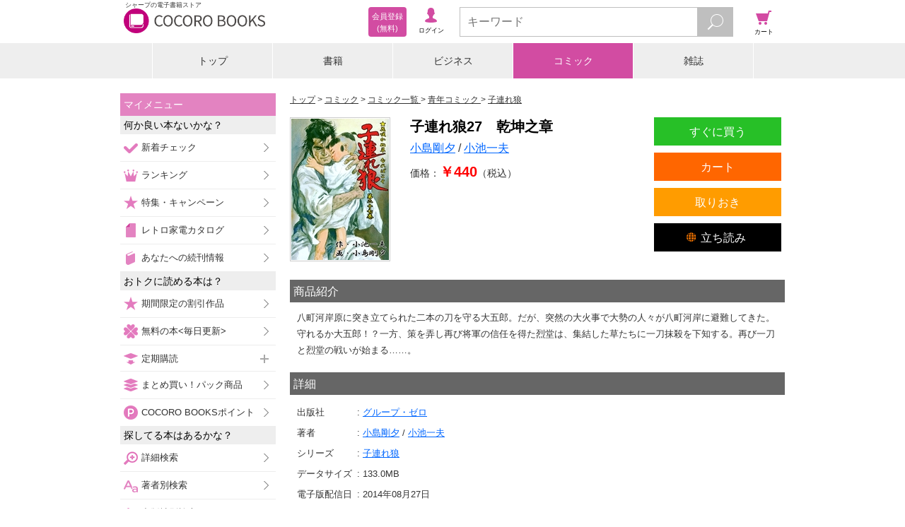

--- FILE ---
content_type: text/css
request_url: https://galapagosstore.com/resource/release/min.css?2017121101
body_size: 8189
content:
/*! normalize.css v8.0.1 | MIT License | github.com/necolas/normalize.css */html{line-height:1.15;-webkit-text-size-adjust:100%}body{margin:0}main{display:block}h1{font-size:2em;margin:.67em 0}hr{box-sizing:content-box;height:0;overflow:visible}pre{font-family:monospace,monospace;font-size:1em}a{background-color:transparent}abbr[title]{border-bottom:0;text-decoration:underline;text-decoration:underline dotted}b,strong{font-weight:bolder}code,kbd,samp{font-family:monospace,monospace;font-size:1em}small{font-size:80%}sub,sup{font-size:75%;line-height:0;position:relative;vertical-align:baseline}sub{bottom:-.25em}sup{top:-.5em}img{border-style:none}button,input,optgroup,select,textarea{font-family:inherit;font-size:100%;line-height:1.15;margin:0}button,input{overflow:visible}button,select{text-transform:none}button,[type=button],[type=reset],[type=submit]{-webkit-appearance:button}button::-moz-focus-inner,[type=button]::-moz-focus-inner,[type=reset]::-moz-focus-inner,[type=submit]::-moz-focus-inner{border-style:none;padding:0}button:-moz-focusring,[type=button]:-moz-focusring,[type=reset]:-moz-focusring,[type=submit]:-moz-focusring{outline:1px dotted ButtonText}fieldset{padding:.35em .75em .625em}legend{box-sizing:border-box;color:inherit;display:table;max-width:100%;padding:0;white-space:normal}progress{vertical-align:baseline}textarea{overflow:auto}[type=checkbox],[type=radio]{box-sizing:border-box;padding:0}[type=number]::-webkit-inner-spin-button,[type=number]::-webkit-outer-spin-button{height:auto}[type=search]{-webkit-appearance:textfield;outline-offset:-2px}[type=search]::-webkit-search-decoration{-webkit-appearance:none}::-webkit-file-upload-button{-webkit-appearance:button;font:inherit}details{display:block}summary{display:list-item}template{display:none}[hidden]{display:none}@charset "utf-8";html,body,div,h1,h2,h3,h4,p,address,ul,ol,li,dl,dt,dd,table,th,td,section,hgroup,nav,article,aside,header,footer,figure{margin:0;padding:0}Header,body,input,textarea,button{font-family:'游ゴシック Medium','Yu Gothic Medium','游ゴシック体',YuGothic,'ヒラギノ角ゴ Pro W3','Hiragino Kaku Gothic Pro','Meiryo UI','メイリオ',Meiryo,'ＭＳ Ｐゴシック','MS PGothic',sans-serif;color:#333;font-size:.63em}select{font-family:'游ゴシック Medium','Yu Gothic Medium','游ゴシック体',YuGothic,'ヒラギノ角ゴ Pro W3','Hiragino Kaku Gothic Pro','Meiryo UI','メイリオ',Meiryo,'ＭＳ Ｐゴシック','MS PGothic',sans-serif}section,hgroup,nav,article,figure,aside,header,footer{display:block}input:focus{outline:0;border:0}input,select{border-radius:0;outline:0}img{border:0;vertical-align:bottom}a{outline:0}ul li,ol li{list-style:none}.clfix{zoom:1}.clfix:before,.clfix:after{content:"";display:table}.clfix:after{clear:both}input[type=submit]{cursor:pointer}#nojava{width:100%;padding:10px 0;background:#FFC;font-weight:700;font-size:1.4em;line-height:1.4;text-align:center}#oldweb{width:100%;padding:10px 0;background:#FFC;font-weight:700;font-size:1.4em;line-height:1.4;text-align:center}.top-navigation-option{overflow:hidden}.mypage-addition a{cursor:pointer;font-size:1.2em;text-decoration:none;color:#FFF;padding:3px 10px 3px 30px;display:block;background:url(/resource/img/icon/addition-mark_x1.png) no-repeat 10px center}.mypage-addition{position:absolute;right:0;top:0;background:#5f5f5f}#new-account-wrap{display:none}#wrapper{min-width:940px}#wrapper.right #menu-navi{position:absolute;left:0;top:20px;display:none;z-index:-1}#layer-left-area,#layer-right-area{width:auto;position:absolute;top:120px;z-index:10;display:none}#layer-left-area{right:0}#layer-right-area{left:0}#main{width:940px;margin:0 auto;overflow:hidden;position:relative;padding:20px 0 0}#contents{float:right;width:700px;overflow:hidden;background:#FFF;top:0;position:relative;z-index:1}.cart-on{min-height:inherit!important}#contents{margin-right:0}#contents.right{margin-right:240px}header{width:100%;min-width:940px}header #logo-wrap{float:left;padding:5px 0 5px 5px}#header-inner{width:940px;height:60px;overflow:hidden;margin:0 auto}#header-inner-left{width:50%;float:left}#header-inner-right{width:50%;float:right}#header-inner-logo{float:left}#header-inner-h1{font-weight:400;font-size:9px;color:#333;padding:2px 0 0 7px}#header-inner-logo-link{text-decoration:none}#header-inner-img{width:200px;height:auto;padding:0 5px 3px}.abj-wrap{text-align:center;border-top:1px solid #FFF;border-bottom:1px solid #FFF;background:#f1f1f1;padding:0 0 20px}.abj-text{font-size:1.4em;line-height:1.4;max-width:900px;margin:auto;padding:0 10px}@media (max-width:640px){#header-inner-h1{padding:5px 0 0 7px}#header-inner-img{width:170px;height:30px}}#new-account-wrap,#account-wrap{float:none}.viewer,.points,.account{float:left;width:50px;padding:0 5px}.login{float:right;width:50px;padding:0 5px}.viewer a{font-size:9px;line-height:10px;color:#000;text-decoration:none;text-align:center;position:relative;padding:36px 0 0;height:24px;display:block}.account a{width:50px;font-size:9px;line-height:10px;color:#000;text-decoration:none;text-align:center;padding:36px 0 0;height:24px;display:block;overflow:hidden}.login a{width:50px;font-size:9px;line-height:10px;color:#000;text-decoration:none;text-align:center;padding:38px 0 0;height:24px;display:block;overflow:hidden}.new-account{background:#d24ca2;border:0;color:#fff;display:block;float:right;font-size:11px;height:32px;line-height:1.6;overflow:hidden;text-align:center;width:54px;border-radius:4px;margin:10px 5px 0 0;padding:5px 0;text-decoration:none}.points a{width:50px;font-size:9px;line-height:10px;color:#000;text-decoration:none;text-align:center;padding:36px 0 0;height:24px;display:block;overflow:hidden}.cart{width:60px;float:right}.cart a{color:#FFF;font-size:9px;line-height:10px;text-align:center;height:20px;display:block;text-decoration:none;padding:40px 0 0}.viewer a:focus,.account a:focus,.points a:focus,.login a:focus,.cart a:focus,.new-account{outline:0}.menu{display:none}.search{padding:10px 0 0 10px;float:left;height:50px;width:400px}.search-text{outline:0;float:left;width:324px;margin:0;height:40px;font-size:1rem;padding:0 50px 0 10px;border-width:0;border-style:none;border-radius:0;line-height:40px}.search-text:focus{outline:0;border:0}.search-btn{-webkit-border-radius:0;border-radius:0;padding:0;border:0;width:50px;height:40px;position:absolute;right:0;top:50%;margin:-20px 0 0 0}.search-wrap{border:1px solid #bfbfbf;width:385px;height:40px;position:relative}.category-wrap{border-top:1px solid #FFF;border-bottom:1px solid #FFF;background:#eee;min-width:940px}.category-menu{width:850px;height:50px;overflow:hidden;position:relative;left:50%;margin:0 0 0 -425px;border-left:1px solid #FFF}.category-menu li{width:170px;float:left;text-align:center;font-size:1.4em;line-height:1.2}.category-menu li a{color:#333;padding:17px 0;height:16px;display:block;border-right:1px solid #FFF;text-decoration:none}.category-menu li.current{height:50px;background:#d24ca2}.category-menu li.current p a{color:#fff}.categoryMenuWrap{padding:0 20px;background:#0051B1;border-top:1px solid #fff;border-bottom:1px solid #fff}@media (max-width:640px){.categoryMenuWrap{padding:0;border-top:0}}.categoryMenu{width:850px;margin:0 auto;table-layout:fixed;border-collapse:collapse;border-spacing:0;border-left:1px solid #fff}@media (max-width:1024px){.categoryMenu{width:100%}}@media (max-width:640px){.categoryMenu{margin:0 -1px;border-left:0}}.categoryMenu td{font-size:1.4em;line-height:1.2;text-align:center;border-right:1px solid #fff;height:50px;cursor:pointer}@media (max-width:640px){.categoryMenu td{border-right:0;border-left:1px solid #fff}}.categoryMenu td a{color:#fff;display:block;text-decoration:none}.categoryMenu td.current{background:#F90}#navigation{width:auto;padding:0 150px 10px 0}.btn-option{width:auto;padding:0 150px 20px 0!important}#navigation li{font-size:1.2em;line-height:1.6;display:inline}#navigation li a{color:#333}#navigation li:after{content:" > ";display:inline}#navigation li:last-child:after{content:""}#menu-navi.on{position:absolute}#menu-navi.on,#cart-navi.on{display:block;z-index:0!important}#menu-navi{width:220px;left:0;position:absolute;top:20px;background:#fff}.side-ttl-left{font-size:1.4em;line-height:1.2;height:16px;padding:8px 5px;background:#e383c1;color:#FFF}#menu-navi li a{font-size:1.3em;line-height:1.4;color:#333;display:block;*width:160px;*display:inline-block;text-decoration:none}#menu-navi li{position:relative;border-bottom:1px solid #ededed;list-style-position:outside}#menu-navi li:first-child{border-top:0}.list-head-favorite,.list-head-type,.list-head-option,.list-head-howto,.list-head-recommend,.list-head-link{font-size:1.4em;line-height:1.2;padding:5px;background:#eee;color:#000}.list-favorite li{position:relative}.list-favorite li a{padding:10px 30px}.list-sub_1 a,.list-sub_2 a,.list-sub_3 a,.list-howto a{padding:10px 30px 10px 10px}.list-option a,.list-howto a,.list-recommend a,.list-link a{padding:10px 30px}.list-favorite li:last-child,.list-head-type li:last-child,.list-recommend li:last-child,.list-option li:last-child,.list-link li:last-child{border-bottom:0!important}.delete{cursor:pointer;position:absolute;right:0;top:50%;margin-top:-19px;width:30px;height:38px;border-radius:0;border:0}.list-head-sub_1,.list-head-sub_2,.list-head-sub_3{font-size:1.3em;line-height:1.2;color:#333;padding:10px 30px;text-decoration:none;position:relative}.left-minus{border-bottom:1px solid #ccc}.list-head-sub_1{border-bottom:1px solid #ccc}.list-head-sub_2{border-top:1px solid #FFF;border-bottom:1px solid #ccc}.list-head-sub_3{border-top:1px solid #FFF}.list-sub_1,.list-sub_2,.list-sub_3{display:none}#cart-navi{width:220px;position:absolute;right:0;display:none;top:20px;z-index:0;background:#fff}.side-ttl-right,.list-head-keep{font-size:1.3em;line-height:1.2;padding:5px;background:#e383c1;color:#FFF}.cart-detail-area,.keep-detail-area{padding:10px 0;border-bottom:1px solid #eee}.cart-detail,.keep-detail{width:100%;border-collapse:collapse;border-spacing:0;font-size:1.2em;line-height:1.2;cursor:pointer}.cart-detail td,.keep-detail td{vertical-align:top}.cart-detail a,.keep-detail a{color:#06F}.cart-image,.keep-image{width:80px;padding:0 5px 0 10px}.cart-image img,.keep-image img{padding:1px;border:1px solid #ccc}.cart-title-head,.keep-title-head{padding:0 5px 10px 0}.cart-publishing-head,.cart-author-head,.keep-publishing-head,.keep-author-head{width:50px;padding:0 0 10px}.cart-publishing-text,.cart-author-text,.keep-publishing-text,.keep-author-text{padding:0 0 10px}.cart-price-text strong,.keep-price-text strong{color:red}.subtotal{text-align:center;font-size:1.4em;line-height:1.2;font-weight:700;padding:15px 0 10px;border-top:1px solid #FFF}.cart-btn-area{padding:10px}.shopping-cart-btn{width:100%;padding:15px 0;font-size:1.4em;line-height:1.2;color:#FFF;border:0;border-radius:4px;margin:0 0 10px}.delete-cart-btn{width:100%;padding:15px 0;font-size:1.4em;line-height:1.2;color:#FFF;border:0;border-radius:4px;background:#999;margin:0 0 10px}.point-cart-btn,.cart-move{width:100%;padding:10px 0;font-size:1.4em;line-height:1.2;color:#d24ca2;font-weight:700;border:1px solid #d24ca2;border-radius:4px}.point-cart-btn{margin:0 0 10px}.cart-move{font-weight:700}.use-point{text-align:center;font-size:1.2em;line-height:1.2;padding:0 0 5px}.keep-more{text-align:center;font-size:1.4em;line-height:1.2;padding:10px;font-weight:700;border-bottom:1px solid #eee}.cart-move-area{border-top:1px solid #FFF;padding:10px}.cart-close-btn,.menu-close-btn{background:#e383c1;text-align:center;padding:15px 0;color:#FFF;font-size:1.4em;line-height:1.2;font-weight:700;cursor:pointer}#footer{border-top:1px solid #CCC;margin:50px 0 0;background:#fff}#book-search{width:940px;margin:0 auto;padding:25px 0 0;position:relative}#book-search h2{font-size:2.2em;line-height:1.2;font-weight:400;margin:10px 0 15px;padding:0 0 0 45px;position:relative;display:none}.type-head,.type-head-link,.howto-site{font-size:1.4em;line-height:1.2;color:#d24ca2;padding:0 0 0 15px}.type-head-link a{display:block;color:#0352b1;text-decoration:none}.type-head-link{margin:0 0 25px}.type-head-list,.howto-site-list{overflow:hidden;padding:0 0 25px;font-size:0;*font-size:12px}.type-head-list li,.howto-site-list li{width:22%;vertical-align:top;display:inline-block;*display:inline;*zoom:1;font-size:12px;line-height:1.6;padding:5px 3% 10px 0}.type-head-list li a,.howto-site-list li a{color:#333}.open{display:block!important}.pagetop{width:160px;height:30px;font-size:1.4em;line-height:30px;border-top:1px solid #CCC;border-left:1px solid #CCC;border-right:1px solid #CCC;position:absolute;right:0;top:-31px}.pagetop-btn a{color:#333;display:block;padding:0 0 0 18px;text-decoration:none}footer{padding:10px 0;background:#f1f1f1}footer small{font-size:1.2em;font-weight:400;color:#000;float:right}.footer-inner{width:940px;margin:0 auto;overflow:hidden}.footer-menu{float:left;overflow:hidden;border-left:2px solid #c8c8c8}.footer-menu li{float:left}.footer-menu li a{color:#000;font-size:1.1em;line-height:1.1;padding:0 10px;border-right:2px solid #c8c8c8}.footer-menu li br{display:none}.new-pink-icon,.new-orange-icon,.popularity-icon,.ranking-icon,.standard-icon,.special-icon,.info-icon,.search-icon,.pick-up-icon,.genre-icon,.news-icon,.maga-icon,.mailmaga-icon{width:30px;height:30px;display:block;position:absolute;left:8px;top:50%;margin-top:-15px}.sm-bookmark-icon,.sm-check-icon,.sm-crown-icon,.sm-star-y-icon,.sm-star-r-icon,.sm-point-icon,.sm-clover-icon,.sm-pack-icon,.sm-push-icon,.sm-search-icon,.sm-font-r-icon,.sm-font-g-icon,.sm-book-b-icon,.sm-book-y-icon,.sm-book-g-icon,.sm-book-r-icon,.sm-news-icon,.sm-megaphone-icon,.sm-info-icon,.sm-help-icon,.sm-download-icon,.sm-mail-icon,.sm-bill-icon,.sm-twitter-icon,.sm-facebook-icon,.sm-paper-y-icon,.sm-paper-b-icon,.sm-paper-g-icon,.sm-paper-r-icon,.sm-gp-icon,.sm-shelf-icon{width:20px;height:20px;display:block;position:absolute;left:5px;top:50%;margin-top:-10px}.sm-bill-icon{height:22px}.shopping-cart-btn{background:#d24ca2;cursor:pointer}.shopping-cart-delete-btn{background:#e383c1}.point-cart-btn,.cart-move{background:#fff;cursor:pointer}.search-btn{cursor:pointer;background:url(/resource/img/icon/icon_search_pc.png) no-repeat center center,#bfbfbf;-webkit-background-size:23px auto;-o-background-size:23px auto;background-size:23px auto}.account a,.login a{background:url(/resource/img/icon/icons_x1.png) no-repeat center -1630px}.viewer a{background:url(/resource/img/icon/icons_x1.png) no-repeat center -1698px}.points a{background:url(/resource/img/icon/icons_x1.png) no-repeat center -2545px}.menu{background:url(/resource/img/icon/icons_x1.png) no-repeat center -1523px #d24ca2}.cart a{background:url(/resource/img/icon/icon_cart_pc.png) no-repeat center 15px,#fff;-webkit-background-size:22px auto;-o-background-size:22px auto;background-size:22px auto;color:#000}.delete{background:url(/resource/img/icon/icons_x1.png) no-repeat -170px 10px}.left-plus{cursor:pointer;background:url(/resource/img/icon/plus_x1.png) no-repeat right center}.left-minus{background:url(/resource/img/icon/minus_x1.png) no-repeat right center}.list-sub_1 li{background:url(/resource/img/icon/list-menu-icon_x1.png) no-repeat right center #FFF}.list-sub_2 li{background:url(/resource/img/icon/list-menu-icon_x1.png) no-repeat right center #FFF}.list-sub_3 li{background:url(/resource/img/icon/list-menu-icon_x1.png) no-repeat right center #FFF}.list-option li a{background:url(/resource/img/icon/list-menu-icon_x1.png) no-repeat right center}.list-recommend li a{background:url(/resource/img/icon/list-menu-icon_x1.png) no-repeat right center}.list-link li a{background:url(/resource/img/icon/list-menu-icon_x1.png) no-repeat right center}.list-howto li a{background:url(/resource/img/icon/list-menu-icon_x1.png) no-repeat right center}.pagetop-btn a{background:url(/resource/img/icon/pagetop-arrow_x1.png) no-repeat right center #fff}.type-head{background:url(/resource/img/icon/icons_x1.png) no-repeat -189px -1918px}.type-head-link{background:url(/resource/img/icon/icons_x1.png) no-repeat -189px -1918px}.howto-site{background:url(/resource/img/icon/icons_x1.png) no-repeat -189px -1918px}.pick-up-icon{background:url(/resource/img/icon/icons_x1.png) no-repeat 0 -1393px}.new-pink-icon{background:url(/resource/img/icon/icons_x1.png) no-repeat 0 -420px}.new-orange-icon{background:url(/resource/img/icon/icons_x1.png) no-repeat 0 -314px}.popularity-icon{background:url(/resource/img/icon/icons_x1.png) no-repeat 0 -534px}.ranking-icon{background:url(/resource/img/icon/icons_x1.png) no-repeat 0 -617px}.standard-icon{background:url(/resource/img/icon/icons_x1.png) no-repeat 0 -715px}.special-icon{background:url(/resource/img/icon/icons_x1.png) no-repeat 0 -821px}.info-icon{background:url(/resource/img/icon/icons_x1.png) no-repeat 0 -923px}.search-icon{background:url(/resource/img/icon/icons_x1.png) no-repeat 0 -1038px}.sm-bookmark-icon{background:url(/resource/img/icon/list-icon_x1b.png) no-repeat left 0}.sm-check-icon{background:url(/resource/img/icon/list-icon_x1b.png) no-repeat left -90px}.sm-crown-icon{background:url(/resource/img/icon/list-icon_x1b.png) no-repeat left -135px}.sm-star-y-icon{background:url(/resource/img/icon/list-icon_x1b.png) no-repeat left -180px}.sm-star-r-icon{background:url(/resource/img/icon/list-icon_x1b.png) no-repeat left -180px}.sm-point-icon{background:url(/resource/img/icon/list-icon_x1b.png) no-repeat left -315px}.sm-clover-icon{background:url(/resource/img/icon/list-icon_x1b.png) no-repeat left -360px}.sm-pack-icon{background:url(/resource/img/icon/list-icon_x1b.png) no-repeat left -405px}.sm-push-icon{background:url(/resource/img/icon/list-icon_x1b.png) no-repeat left -450px}.sm-search-icon{background:url(/resource/img/icon/list-icon_x1b.png) no-repeat left -495px}.sm-font-r-icon{background:url(/resource/img/icon/list-icon_x1b.png) no-repeat left -540px}.sm-font-g-icon{background:url(/resource/img/icon/list-icon_x1b.png) no-repeat left -540px}.sm-book-b-icon{background:url(/resource/img/icon/list-icon_x1b.png) no-repeat left -630px}.sm-book-y-icon{background:url(/resource/img/icon/list-icon_x1b.png) no-repeat left -630px}.sm-book-g-icon{background:url(/resource/img/icon/list-icon_x1b.png) no-repeat left -630px}.sm-book-r-icon{background:url(/resource/img/icon/list-icon_x1b.png) no-repeat left -630px}.sm-news-icon{background:url(/resource/img/icon/list-icon_x1b.png) no-repeat left -812px}.sm-megaphone-icon{background:url(/resource/img/icon/list-icon_x1b.png) no-repeat left -855px}.sm-info-icon{background:url(/resource/img/icon/list-icon_x1b.png) no-repeat left -45px}.sm-help-icon{background:url(/resource/img/icon/list-icon_x1b.png) no-repeat left -900px}.sm-download-icon{background:url(/resource/img/icon/list-icon_x1b.png) no-repeat left -945px}.sm-mail-icon{background:url(/resource/img/icon/list-icon_x1b.png) no-repeat left -525px}.sm-bill-icon{background:url(/resource/img/icon/list-icon_x1b.png) no-repeat left -1123px}.sm-twitter-icon{background:url(/resource/img/icon/list-icon_x1b.png) no-repeat left -575px}.sm-facebook-icon{background:url(/resource/img/icon/list-icon_x1b.png) no-repeat left -1035px}.sm-paper-y-icon{background:url(/resource/img/icon/list-icon_x1b.png) no-repeat left -225px}.sm-paper-b-icon{background:url(/resource/img/icon/list-icon_x1b.png) no-repeat left -225px}.sm-paper-g-icon{background:url(/resource/img/icon/list-icon_x1b.png) no-repeat left -225px}.sm-paper-r-icon{background:url(/resource/img/icon/list-icon_x1b.png) no-repeat left -225px}.sm-gp-icon{background:url(/resource/img/icon/list-icon_x1b.png) no-repeat left -225px}.sm-shelf-icon{background:#888 url(/resource/img/icon/list-icon_x1b.png) no-repeat left -749px}.genre-icon{background:url(/resource/img/icon/icons_x1.png) no-repeat -170px -1497px}.news-icon{background:url(/resource/img/icon/icons_x1.png) no-repeat -51px -366px}.maga-icon{background:url(/resource/img/icon/icons_x1.png) no-repeat -51px -479px}.mailmaga-icon{background:url(/resource/img/icon/icons_x1.png) no-repeat -51px -589px}@media (max-width:1024px){.mypage-addition a{background:url(/resource/img/icon/addition-mark_x2.png) no-repeat 10px center;background-size:10px}.news-icon{background:url(/resource/img/icon/icons_x2.png) no-repeat -51px -366px;background-size:200px}.maga-icon{background:url(/resource/img/icon/icons_x2.png) no-repeat -51px -479px;background-size:200px}.mailmaga-icon{background:url(/resource/img/icon/icons_x2.png) no-repeat -51px -589px;background-size:200px}}@media screen and (min-width:641px) and (max-width:1024px){body{overflow-x:hidden;-webkit-text-size-adjust:none}#menu-navi{height:auto!important}body.right #cart-navi{height:auto!important}#wrapper.right #menu-navi{position:absolute;left:20px;top:20px;z-index:-1}#wrapper{min-width:640px}#contents{margin-right:0;width:auto;margin-left:240px;float:none}#contents.right{margin-left:0}#navigation{width:auto;padding:0 150px 10px 0}#main{width:auto;padding:20px 20px 0}.cart-off{height:auto!important;min-height:inherit!important}.cart-on{min-height:inherit!important}#inner{width:100%!important;height:auto!important}header{min-width:640px}#header-inner{width:auto;height:60px}#header-inner-left{width:59%;float:left}#header-inner-right{position:relative;width:41%;display:table}.viewer,.points,.account{width:50px;height:60px;float:left}.login{width:50px;height:60px;float:right}.cart{position:relative;right:0;width:60px;float:none;vertical-align:top;display:table-cell}.menu{display:none}.search{position:relative;width:auto;float:none;padding:10px 0 0 10px;display:table-cell}.search-text{position:relative;width:98%;font-size:1rem;float:left;padding:0 0 0 2%}.search-btn{position:absolute;right:0}.search-wrap{width:auto;padding:0 50px 0 0}.category-wrap{min-width:640px}.category-menu{width:auto;display:table;position:static;margin:0 20px}.category-menu li{width:200px;display:table-cell;float:none}#menu-navi{left:20px;position:absolute}.list-head-keep{font-size:1.3em;line-height:1.2;padding:5px;background:#333;color:#FFF;border-bottom:1px solid #000}#cart-navi{right:20px}#book-search{width:auto;padding:20px}.search-icon{background:0 0}.pagetop{right:10px}.footer-inner{width:auto;padding:0 15px}footer small{font-size:1em}.search-btn{background:url(/resource/img/icon/icon_search_sp.png) no-repeat center center #bfbfbf;background-size:22px}.account a,.login a{background:url(/resource/img/icon/icons_x2.png) no-repeat center -1630px;background-size:200px}.viewer a{background:url(/resource/img/icon/icons_x2.png) no-repeat center -1698px;background-size:200px}.points a{background:url(/resource/img/icon/icons_x2.png) no-repeat center -2572px;background-size:200px}.menu{background:url(/resource/img/icon/icons_x2.png) no-repeat center -1523px #d24ca2;background-size:200px}.cart a{background:url(/resource/img/icon/icon_cart_pc.png) no-repeat center 15px,#fff;background-size:22px auto}.delete{background:url(/resource/img/icon/icons_x2.png) no-repeat -170px 10px;background-size:200px}.left-plus{background:url(/resource/img/icon/plus_x2.png) no-repeat right center;background-size:24px}.left-minus{background:url(/resource/img/icon/minus_x2.png) no-repeat right center;background-size:24px}.list-sub_1 li{background:url(/resource/img/icon/list-menu-icon_x2.png) no-repeat right center #FFF;background-size:19px}.list-sub_2 li{background:url(/resource/img/icon/list-menu-icon_x2.png) no-repeat right center #FFF;background-size:19px}.list-sub_3 li{background:url(/resource/img/icon/list-menu-icon_x2.png) no-repeat right center #FFF;background-size:19px}.list-option li a{background:url(/resource/img/icon/list-menu-icon_x2.png) no-repeat right center;background-size:19px}.list-recommend li a{background:url(/resource/img/icon/list-menu-icon_x2.png) no-repeat right center;background-size:19px}.list-link li a{background:url(/resource/img/icon/list-menu-icon_x2.png) no-repeat right center;background-size:19px}.list-howto li a{background:url(/resource/img/icon/list-menu-icon_x2.png) no-repeat right center;background-size:19px}.pagetop-btn a{background:url(/resource/img/icon/pagetop-arrow_x2.png) no-repeat right center #f1f1f1;background-size:22px}.type-head{background:url(/resource/img/icon/icons_x2.png) no-repeat -189px -1918px;background-size:200px}.pick-up-icon{background:url(/resource/img/icon/icons_x2.png) no-repeat 0 -1393px;background-size:200px}.howto-site{background:url(/resource/img/icon/icons_x2.png) no-repeat -189px -1918px;background-size:200px}.new-pink-icon{background:url(/resource/img/icon/icons_x2.png) no-repeat 0 -420px;background-size:200px}.new-orange-icon{background:url(/resource/img/icon/icons_x2.png) no-repeat 0 -314px;background-size:200px}.popularity-icon{background:url(/resource/img/icon/icons_x2.png) no-repeat 0 -534px;background-size:200px}.ranking-icon{background:url(/resource/img/icon/icons_x2.png) no-repeat 0 -617px;background-size:200px}.standard-icon{background:url(/resource/img/icon/icons_x2.png) no-repeat 0 -715px;background-size:200px}.special-icon{background:url(/resource/img/icon/icons_x2.png) no-repeat 0 -821px;background-size:200px}.info-icon{background:url(/resource/img/icon/icons_x2.png) no-repeat 0 -923px;background-size:200px}.search-icon{background:0 0}.sm-bookmark-icon{background:url(/resource/img/icon/list-icon_x2b.png) no-repeat left 0;background-size:20px}.sm-check-icon{background:url(/resource/img/icon/list-icon_x2b.png) no-repeat left -90px;background-size:20px}.sm-crown-icon{background:url(/resource/img/icon/list-icon_x2b.png) no-repeat left -135px;background-size:20px}.sm-star-y-icon{background:url(/resource/img/icon/list-icon_x2b.png) no-repeat left -180px;background-size:20px}.sm-star-r-icon{background:url(/resource/img/icon/list-icon_x2b.png) no-repeat left -180px;background-size:20px}.sm-point-icon{background:url(/resource/img/icon/list-icon_x2b.png) no-repeat left -315px;background-size:20px}.sm-clover-icon{background:url(/resource/img/icon/list-icon_x2b.png) no-repeat left -360px;background-size:20px}.sm-pack-icon{background:url(/resource/img/icon/list-icon_x2b.png) no-repeat left -405px;background-size:20px}.sm-push-icon{background:url(/resource/img/icon/list-icon_x2b.png) no-repeat left -450px;background-size:20px}.sm-search-icon{background:url(/resource/img/icon/list-icon_x2b.png) no-repeat left -495px;background-size:20px}.sm-font-r-icon{background:url(/resource/img/icon/list-icon_x2b.png) no-repeat left -540px;background-size:20px}.sm-font-g-icon{background:url(/resource/img/icon/list-icon_x2b.png) no-repeat left -540px;background-size:20px}.sm-book-b-icon{background:url(/resource/img/icon/list-icon_x2b.png) no-repeat left -630px;background-size:20px}.sm-book-y-icon{background:url(/resource/img/icon/list-icon_x2b.png) no-repeat left -630px;background-size:20px}.sm-book-g-icon{background:url(/resource/img/icon/list-icon_x2b.png) no-repeat left -630px;background-size:20px}.sm-book-r-icon{background:url(/resource/img/icon/list-icon_x2b.png) no-repeat left -630px;background-size:20px}.sm-news-icon{background:url(/resource/img/icon/list-icon_x2b.png) no-repeat left -812px;background-size:20px}.sm-megaphone-icon{background:url(/resource/img/icon/list-icon_x2b.png) no-repeat left -855px;background-size:20px}.sm-info-icon{background:url(/resource/img/icon/list-icon_x2b.png) no-repeat left -45px;background-size:20px}.sm-help-icon{background:url(/resource/img/icon/list-icon_x2b.png) no-repeat left -900px;background-size:20px}.sm-download-icon{background:url(/resource/img/icon/list-icon_x2b.png) no-repeat left -945px;background-size:20px}.sm-mail-icon{background:url(/resource/img/icon/list-icon_x2b.png) no-repeat left -525px;background-size:20px}.sm-bill-icon{background:url(/resource/img/icon/list-icon_x2b.png) no-repeat left -1123px;background-size:20px}.sm-twitter-icon{background:url(/resource/img/icon/list-icon_x2b.png) no-repeat left -575px;background-size:20px}.sm-facebook-icon{background:url(/resource/img/icon/list-icon_x2b.png) no-repeat left -1035px;background-size:20px}.sm-paper-y-icon{background:url(/resource/img/icon/list-icon_x2b.png) no-repeat left -225px;background-size:20px}.sm-paper-b-icon{background:url(/resource/img/icon/list-icon_x2b.png) no-repeat left -225px;background-size:20px}.sm-paper-g-icon{background:url(/resource/img/icon/list-icon_x2b.png) no-repeat left -225px;background-size:20px}.sm-paper-r-icon{background:url(/resource/img/icon/list-icon_x2b.png) no-repeat left -225px;background-size:20px}.sm-gp-icon{background:url(/resource/img/icon/list-icon_x2b.png) no-repeat left -225px;background-size:20px}.sm-shelf-icon{background:#888 url(/resource/img/icon/list-icon_x2b.png) no-repeat left -749px;background-size:20px}.genre-icon{background:url(/resource/img/icon/icons_x2.png) no-repeat -170px -1497px;background-size:200px}}@media screen and (min-width:1025px){#contents{width:700px!important}#inner{width:100%!important}.cart-off{min-height:inherit!important}#menu-navi{height:auto!important}body.right #cart-navi{height:auto!important}}@media screen and (min-width:641px){#cart-navi{min-height:inherit!important}.border-bottom-01{border-bottom:#c6c6c6 solid 1px}}@media screen and (min-width:641px) and (max-width:768px){.viewer,.points,.account,.login{padding:0 2px}#menu-navi{width:180px}#contents{margin-left:200px}.mypage-addition{margin:0 0 10px 5px}}@media (max-width:640px){body{-webkit-text-size-adjust:none}#bestseller{border-bottom:3px solid #333;margin-bottom:1px}.mypage-addition{position:static;margin:0 5px 5px}.mypage-addition a{font-size:1.4em;padding:5px 10px 5px 30px}#layer-left,#layer-right{width:50px;height:50px;position:absolute;top:65px;display:none}#layer-left-area{right:0}#layer-right-area{left:0}#layer-left{right:5px}#layer-right{left:5px}#layer-left-area.on,#layer-right-area.on,#layer-left.on,#layer-right.on{display:block!important}#wrapper.left #cart-navi,body.left #cart-navi{display:none}#wrapper{width:auto;min-width:inherit;min-height:inherit!important}#wrapper.left{margin-left:270px;height:auto!important;overflow:hidden}#wrapper.right{width:100%;margin-left:-270px;overflow:hidden}#wrapper.right aside.left{position:absolute;left:0;top:60px;z-index:-1}#main{position:static;width:100%;padding:0;min-height:inherit!important}.cart-off{min-height:inherit!important}.menu-off{height:auto!important;min-height:inherit!important}#contents{width:100%;float:none;margin-right:0;min-height:inherit!important}#contents.right{margin-right:0}#inner{min-width:320px;width:auto;height:auto}header{min-width:320px;overflow:hidden}#header-inner{width:auto;height:auto}#header-inner-left{border-bottom:#c6c6c6 solid 1px;width:100%;float:none;overflow:hidden}#header-inner-right{width:100%;float:none;height:60px;display:table;background:#FFF;overflow:hidden;position:relative}.cart a{height:17px;padding:33px 0 0;border-radius:4px}.viewer,.points,.account,.login{padding:0}.cart{width:50px;margin:5px 5px 0 0;display:block;float:none;position:absolute;right:0;height:50px}.menu{border-radius:4px;width:50px;height:50px;position:absolute;margin:5px 0 0 5px;display:block}.menu span{display:block;text-align:center;color:#FFF;font-size:9px;line-height:10px;padding:31px 0 0}.search{width:auto;height:40px;display:table-cell;float:none;vertical-align:top;padding:10px 60px 0}.search-text{min-width:100px;width:98%;width:-webkit-calc(98% - 50px);width:calc(98% - 50px);padding:0 50px 0 2%}.search-btn{-webkit-border-radius:0;border-radius:0;right:-1px;height:42px;margin:-21px 0 0 0}.search-wrap{border:1px solid #bfbfbf;width:100%;height:40px}.category-wrap{min-width:320px;background:#FFF;position:relative;z-index:2;border-top:0}.category-menu{display:table;width:auto;height:40px;margin:0;position:static;border-left:0}.category-menu li{width:200px;min-width:62px;height:40px;float:none;padding:0 1px 0 0;display:table-cell;border-right:0}.category-menu li.current{height:40px;background:0 0}.category-menu li.current p{background:#d24ca2}.category-menu li.current p a{color:#fff}.category-menu li:last-child{padding:0}.category-menu li p{display:table;background:#eee;width:100%;height:40px}.category-menu li a{padding:0;vertical-align:middle;display:table-cell;border-right:0}#navigation{padding:10px}.btn-option{padding:10px!important}#menu-navi{width:270px;top:120px;left:0;z-index:-1;display:none}#cart-navi{width:270px;top:120px;right:0;z-index:-1}#book-search{border-top:1px solid #333;width:auto;padding:0;position:static}#book-search h2{display:block}.list-head-favorite,.list-head-type,.list-head-option,.list-head-howto,.list-head-recommend,.list-head-link{background:#eee}.list-howto li:last-child{border-bottom:0!important}.type-head,.howto-site{font-size:1.6em;color:#333;padding:1px 0 0;margin:0}.topline{border-top:1px solid #B6B6B6}.type-head{background:0 0}.type-head-list,.howto-site-list{padding:0}.type-head span{padding:10px 30px 10px 10px;border-bottom:1px solid #B6B6B6;display:block}.type-head-list li,.howto-site-list li{width:100%;float:none;padding:0;font-size:16px;line-height:1.2em;border-bottom:1px solid #B6B6B6}.type-head-list li a{padding:10px 30px 10px 10px;display:block;text-decoration:none}.type-head-list{display:none}.type-head-list,.howto-site-list{background:0 0}.howto-site{margin:20px 0 0;color:#FFF;background:#666;padding:3px 5px}.howto-site-list{margin:0 0 25px}.howto-site-list li{font-size:14px;line-height:1.2;border-bottom:1px solid #B6B6B6}.howto-site-list li a{display:block;padding:10px;text-decoration:none}.pagetop{border-top:0;border-left:0;border-right:0;width:auto;height:auto;text-align:center;padding:20px 10px;position:static;line-height:1.4}.pagetop-btn{width:90%;margin:0 auto;border:0}.pagetop-btn a{border-radius:3px;border:1px solid #6A6A6A;padding:8px 0;height:19px;color:#333;display:block;text-decoration:none}#footer{margin:0;border-top:0;background:0 0}footer{padding:0;background:0 0}.footer-menu li br{display:block}.footer-inner{width:auto}.footer-menu{width:100%;display:table;float:none;border-left:0;border-top:0;border-bottom:1px solid #fff}.footer-menu li{width:25%;height:60px;vertical-align:middle;text-align:center;display:table-cell;font-size:1.1em;line-height:1.4;padding:0 1px 0 0;float:none;border:0}.footer-menu li:last-child{padding:0}.footer-menu li p{display:table;width:100%;background:#eee}.footer-menu li p a{padding:0;height:60px;line-height:1.4;display:table-cell;vertical-align:middle;text-decoration:none;border:0}footer small{width:100%;display:block;color:#000;font-size:1.1em;line-height:1.2;text-align:center;padding:5px 0;background:#eee}.howto-site-list li{background:#f2f2f2}.pagetop-btn{background:#e8e8e8}.cart a{background:url(/resource/img/icon/icon_cart_sp.png) no-repeat center 8px #d24ca2;background-size:22px auto;color:#fff}.type-head span{background:url(/resource/img/icon/plus_x2.png) no-repeat right center #E7E7E7;background-size:24px}.type-head span.minus{background:url(/resource/img/icon/minus_x2.png) no-repeat right center #E7E7E7;background-size:24px}.left-plus{background:url(/resource/img/icon/plus_x2.png) no-repeat right center;background-size:24px}.left-minus{background:url(/resource/img/icon/minus_x2.png) no-repeat right center;background-size:24px}.list-sub_1 li{background:url(/resource/img/icon/list-menu-icon_x2.png) no-repeat right center #FFF;background-size:19px}.list-sub_2 li{background:url(/resource/img/icon/list-menu-icon_x2.png) no-repeat right center #FFF;background-size:19px}.list-sub_3 li{background:url(/resource/img/icon/list-menu-icon_x2.png) no-repeat right center #FFF;background-size:19px}.list-option li a{background:url(/resource/img/icon/list-menu-icon_x2.png) no-repeat right center;background-size:19px}.list-recommend li a{background:url(/resource/img/icon/list-menu-icon_x2.png) no-repeat right center;background-size:19px}.list-link li a{background:url(/resource/img/icon/list-menu-icon_x2.png) no-repeat right center;background-size:19px}.list-howto li a{background:url(/resource/img/icon/list-menu-icon_x2.png) no-repeat right center;background-size:19px}.type-head-list li{background:url(/resource/img/icon/list-menu-icon_x2.png) no-repeat right center #FFF;background-size:19px}.pagetop-btn a{background:url(/resource/img/icon/pagetop-arrow_x2.png) no-repeat right center;background-size:22px}.search-btn{background:url(/resource/img/icon/icon_search_sp.png) no-repeat center center #bfbfbf;background-size:21px auto}.account a,.login a{background:url(/resource/img/icon/icons_x2.png) no-repeat center -1630px;background-size:200px}.viewer a{background:url(/resource/img/icon/icons_x2.png) no-repeat center -1698px;background-size:200px}.points a{background:url(/resource/img/icon/icons_x2.png) no-repeat center -2572px;background-size:200px}.menu{background:url(/resource/img/icon/icons_x2.png) no-repeat center -1523px #d24ca2;background-size:200px}.delete{background:url(/resource/img/icon/icons_x2.png) no-repeat -170px 10px;background-size:200px}.new-pink-icon{background:url(/resource/img/icon/icons_x2.png) no-repeat 0 -420px;background-size:200px}.new-orange-icon{background:url(/resource/img/icon/icons_x2.png) no-repeat 0 -314px;background-size:200px}.popularity-icon{background:url(/resource/img/icon/icons_x2.png) no-repeat 0 -534px;background-size:200px}.pick-up-icon{background:url(/resource/img/icon/icons_x2.png) no-repeat 0 -1393px;background-size:200px}.ranking-icon{background:url(/resource/img/icon/icons_x2.png) no-repeat 0 -617px;background-size:200px}.standard-icon{background:url(/resource/img/icon/icons_x2.png) no-repeat 0 -715px;background-size:200px}.special-icon{background:url(/resource/img/icon/icons_x2.png) no-repeat 0 -821px;background-size:200px}.info-icon{background:url(/resource/img/icon/icons_x2.png) no-repeat 0 -923px;background-size:200px}.search-icon{background:url(/resource/img/icon/icons_x2.png) no-repeat 0 -1038px;background-size:200px}.sm-bookmark-icon{background:url(/resource/img/icon/list-icon_x2b.png) no-repeat left 0;background-size:20px}.sm-check-icon{background:url(/resource/img/icon/list-icon_x2b.png) no-repeat left -90px;background-size:20px}.sm-crown-icon{background:url(/resource/img/icon/list-icon_x2b.png) no-repeat left -135px;background-size:20px}.sm-star-y-icon{background:url(/resource/img/icon/list-icon_x2b.png) no-repeat left -180px;background-size:20px}.sm-star-r-icon{background:url(/resource/img/icon/list-icon_x2b.png) no-repeat left -181px;background-size:20px}.sm-point-icon{background:url(/resource/img/icon/list-icon_x2b.png) no-repeat left -315px;background-size:20px}.sm-clover-icon{background:url(/resource/img/icon/list-icon_x2b.png) no-repeat left -360px;background-size:20px}.sm-pack-icon{background:url(/resource/img/icon/list-icon_x2b.png) no-repeat left -405px;background-size:20px}.sm-push-icon{background:url(/resource/img/icon/list-icon_x2b.png) no-repeat left -450px;background-size:20px}.sm-search-icon{background:url(/resource/img/icon/list-icon_x2b.png) no-repeat left -495px;background-size:20px}.sm-font-r-icon{background:url(/resource/img/icon/list-icon_x2b.png) no-repeat left -540px;background-size:20px}.sm-font-g-icon{background:url(/resource/img/icon/list-icon_x2b.png) no-repeat left -275px;background-size:20px}.sm-book-b-icon{background:url(/resource/img/icon/list-icon_x2b.png) no-repeat left -630px;background-size:20px}.sm-book-y-icon{background:url(/resource/img/icon/list-icon_x2b.png) no-repeat left -630px;background-size:20px}.sm-book-g-icon{background:url(/resource/img/icon/list-icon_x2b.png) no-repeat left -630px;background-size:20px}.sm-book-r-icon{background:url(/resource/img/icon/list-icon_x2b.png) no-repeat left -630px;background-size:20px}.sm-news-icon{background:url(/resource/img/icon/list-icon_x2b.png) no-repeat left -811px;background-size:20px}.sm-megaphone-icon{background:url(/resource/img/icon/list-icon_x2b.png) no-repeat left -855px;background-size:20px}.sm-info-icon{background:url(/resource/img/icon/list-icon_x2b.png) no-repeat left -45px;background-size:20px}.sm-help-icon{background:url(/resource/img/icon/list-icon_x2b.png) no-repeat left -900px;background-size:20px}.sm-download-icon{background:url(/resource/img/icon/list-icon_x2b.png) no-repeat left -945px;background-size:20px}.sm-mail-icon{background:url(/resource/img/icon/list-icon_x2b.png) no-repeat left -525px;background-size:20px}.sm-bill-icon{background:url(/resource/img/icon/list-icon_x2b.png) no-repeat left -1123px;background-size:20px}.sm-twitter-icon{background:url(/resource/img/icon/list-icon_x2b.png) no-repeat left -575px;background-size:20px}.sm-facebook-icon{background:url(/resource/img/icon/list-icon_x2b.png) no-repeat left -1135px;background-size:20px}.sm-paper-y-icon{background:url(/resource/img/icon/list-icon_x2b.png) no-repeat left -625px;background-size:20px}.sm-paper-b-icon{background:url(/resource/img/icon/list-icon_x2b.png) no-repeat left -650px;background-size:20px}.sm-paper-g-icon{background:url(/resource/img/icon/list-icon_x2b.png) no-repeat left -1170px;background-size:20px}.sm-paper-r-icon{background:url(/resource/img/icon/list-icon_x2b.png) no-repeat left -700px;background-size:20px}.sm-gp-icon{background:url(/resource/img/icon/list-icon_x2b.png) no-repeat left -1170px;background-size:20px}.sm-shelf-icon{background:#888 url(/resource/img/icon/list-icon_x2b.png) no-repeat left -749px;background-size:20px}.genre-icon{background:url(/resource/img/icon/icons_x2.png) no-repeat -170px -1497px;background-size:200px}}#loading{position:fixed;left:0;top:0;width:100%;height:100%;z-index:1000;background-color:#fff;opacity:.8;display:block}#loading .loadingMsg{position:fixed;left:15%;top:33%;width:70%;height:60px;font-size:1.5em;z-index:1001;display:block;text-align:center;background:url(https://cdn.galapagosstore.com/cdn/image2/else/ajax-loader.gif) center no-repeat}.link-btn-04{width:50%;max-width:320px;min-width:200px;margin:0 auto;margin-bottom:20px;display:table}.link-btn-04 a{font-size:1.6em;width:420px;height:40px;line-height:1.4;text-decoration:none;color:#FFF;display:table-cell;*display:block;*padding:0;*line-height:40px;padding:0 15px;text-align:center;vertical-align:middle}.link-btn-04 .orange{background:#f60;width:100%;height:100%;line-height:40px}.link-btn-04 .gray{background:#cacaca;pointer-events:none;width:100%;height:100%;line-height:40px}.amazonpay-banners{text-align:center;margin:10px 0}.amazonpay-banners img{width:100%;height:auto}@media screen and (max-width:769px){.mobile-banner{display:block}.pc-banner{display:none}}@media screen and (min-width:769px){.mobile-banner{display:none}.pc-banner{display:block}}.popup_wrap input{display:none}.popup_overlay{display:flex;justify-content:center;overflow:auto;position:fixed;top:0;left:0;z-index:999;width:100%;height:100%;background:rgba(0,0,0,.7);opacity:0;transition:opacity .5s,transform 0s .5s;transform:scale(0)}.popup_trigger{position:absolute;width:100%;height:100%}.popup_content{position:relative;align-self:center;top:-50px;width:90%;max-width:800px;box-sizing:border-box;background:#fff;line-height:1.4em;transition:.5s;text-align:justify;border-radius:10px}.popup-banner-wrap img{width:100%;height:auto}.popup-inner-header{display:flex;justify-content:flex-start;background-color:#e383c1;border-radius:10px 10px 0 0}.popup-inner-footer{display:flex;justify-content:center;align-items:center}.popup-inner-footer-logo{max-width:200px;max-height:50px;padding:5px;width:30%}.popup-inner-title{justify-content:center;align-items:center;display:flex;margin:0 10px;font-size:1rem;color:#fff}.close_btn{display:flex;justify-content:center;align-items:center;font-size:14px;cursor:pointer;padding:8px;color:#fff;line-height:14px;font-weight:700;margin:0 5px 0 auto}.popup_wrap input:checked~.popup_overlay{opacity:1;transform:scale(1);transition:opacity .5s}.popup_wrap input:checked~.popup_overlay .popup_content{transform:translateY(50px)}.disabled{pointer-events:none;cursor:default;opacity:.6}.parts-btn-wrap{padding:10px;background:#FAF8EA}.parts-1-text-1{font-size:1.4em;line-height:1.6;padding:0 0 10px}.parts-1-text-2{font-size:1.4em;line-height:1.6;text-align:center;padding:10px 0 0}.parts-btn{display:table;margin:0 auto}.parts-btn a{text-align:center;vertical-align:middle;color:#FFF;font-size:1.4em;text-decoration:none;width:470px;height:60px;display:table-cell;border:1px solid #638D00;background:#7eb301;background:-moz-linear-gradient(top,#7eb301 75%,#638d00 100%);background:-webkit-gradient(linear,left top,left bottom,color-stop(75%,#7eb301),color-stop(100%,#638d00));background:-webkit-linear-gradient(top,#7eb301 75%,#638d00 100%);background:-o-linear-gradient(top,#7eb301 75%,#638d00 100%);background:-ms-linear-gradient(top,#7eb301 75%,#638d00 100%);background:linear-gradient(to bottom,#7eb301 75%,#638d00 100%)}.part-2-text-1{font-size:1.4em;line-height:1.6;color:red;font-weight:700;padding:5px}.part-2-wrap{margin:5px;padding:5px}.part-2-wrap div{margin:4px 0;padding:5px;background:red}.part-2-text-2{font-size:1.4em;padding:2px 0 2px 25px;color:#FFF;background:url(/resource/img/attention-icon_1x.png) no-repeat left 0}.part-3-text-1{font-size:1.4em;line-height:1.6;color:red;font-weight:700;padding:5px}.part-3-wrap{padding:10px 5px 0;margin:0 5px;background:#E9FAF0}.part-3-ttl-1{font-size:1.4em;line-height:1.4;font-weight:700}.part-3-text-2{font-size:1.4em;line-height:1.6;padding:0 0 10px 14px}.parts-4-wrap{width:60%;margin:0 auto;padding:0 5px}.parts-4-text-1{font-size:1.4em;color:red;font-weight:700;padding:5px 0}.parts-4-input-wrap{display:block;margin:0 auto;border:1px solid #838383}.parts-4-input{width:98%;padding:0 1%;height:30px;border:0;border-width:0;font-size:1.4em}.parts-5-wrap{margin:2em 5px;padding:5px}.parts-5-text-1{font-size:1.4em;line-height:1.6;padding:0 0 0 2em;text-indent:-1em}.parts-6-wrap{display:inline-block;text-align:left}.ttl-bk{font-size:1.6em;line-height:1.4;color:#FFF;font-weight:700;padding:5px 10px;background:#000;margin:0}.title-wrap{padding:15px 10px 0;margin:0 0 20px;font-weight:700;line-height:1.4;text-align:center}.bold-text{font-weight:700}.link-btn-02{width:50%;max-width:320px;min-width:200px;margin:0 auto;margin-bottom:20px;display:table}.link-btn-02 a{font-size:1.6em;width:420px;height:40px;line-height:1.4;text-decoration:none;color:#FFF;display:table-cell;*display:block;*padding:0;*line-height:40px;padding:0 15px;text-align:center;vertical-align:middle;background:url(/resource/img/icon/white-bold-arrow_x1.png) no-repeat right center #0051B1}.error-message-wrap{margin:30px 0 30px 10px}.text-center{text-align:center}@media screen and (max-width:1024px){.part-2-text-2{background:url(/resource/img/attention-icon_2x.png) no-repeat left 0;background-size:20px}}@media screen and (max-width:640px){#parts{border-bottom:3px solid #333;margin-bottom:1px}.parts-4-wrap{width:auto}}.js-guest-message{display:none}.list-head-sub_4,.list-head-sub_5{font-size:1.3em;line-height:1.2;color:#333;padding:10px 30px;text-decoration:none;position:relative}.list-head-sub_3{border-top:1px solid #FFF;border-bottom:1px solid #ededed}.list-head-sub_4{border-top:1px solid #FFF;border-bottom:1px solid #ccc}.list-head-sub_5{border-top:1px solid #FFF}.hidden{visibility:hidden}#js-add-favorite-page,.status-guest,.status-login{display:none}.btn-wrap-xb{text-align:center}#terminal.terminal-xb{*width:701px}.series-desc{float:left;display:table-cell;padding-right:180px;font-size:1.4em;margin:10px}.series-order-switch{float:right;margin-left:-180px}@media screen and (max-width:481px){.series-desc{float:none;display:block;padding-right:0;margin:10px 10px 2px}}.series-order-switch-btn{padding:4px 20px;*padding:2px 10px;margin:8px;font-size:2em;background-color:#888;color:#fff;border:0;border-radius:0}.autocomplete{margin-top:-4px;background-color:#fff}.autocomplete .selected{background-color:#eee}.autocomplete div{border-right:1px solid #aaa;border-left:1px solid #aaa;border-bottom:1px solid #aaa;padding:8px;font-size:1.4em}div#iosAlert{display:block}div#iosAlertBox{-webkit-animation-duration:400ms;-webkit-animation-name:pop;-webkit-animation-timing-function:ease-in-out}@-webkit-keyframes pop{0%{-webkit-transform:scale3d(0.5,.5,1)}45%{-webkit-transform:scale3d(1.07,1.07,1)}70%{-webkit-transform:scale3d(0.95,.95,1)}100%{-webkit-transform:scale3d(1,1,1)}}div#iosAlert{z-index:1002;position:absolute;top:0;overflow:auto;background:rgba(0,0,0,.3)}div#iosAlert>div{margin-left:auto;margin-right:auto;display:table;height:100%;vertical-align:middle}div#iosAlertBox{width:400px;border:2px solid rgba(255,255,255,.6);text-align:center;padding:0;color:#fff;position:absolute}.iPad div#iosAlertBox{left:300px}.iPhone div#iosAlertBox{left:20px;width:280px}div#iosGlow{border-top-right-radius:8px;-moz-border-radius-topright:8px;-webkit-border-top-right-radius:8px;border-top-left-radius:8px;-moz-border-radius-topleft:8px;-webkit-border-top-left-radius:8px;background:url(/common/web/images/ios/dialog/glow.png) repeat;height:37px;margin-bottom:-1px;background-size:400px 37px}div#iosAlertBg{border-bottom-right-radius:8px;-moz-border-radius-bottomright:8px;-webkit-border-bottom-right-radius:8px;border-bottom-left-radius:8px;-moz-border-radius-bottomleft:8px;-webkit-border-bottom-left-radius:8px;background:url(/common/web/images/ios/dialog/iosbg.png) repeat;text-align:center;padding:30px 10px}#iosWrapper{margin-top:-50px;font-family:"Helvetica Neue",Helvetica,Arial,sans-serif;font-size:24px;font-weight:400;text-shadow:rgba(0,0,0,.5)}.iPhone #iosWrapper{font-size:14px;font-weight:400;text-shadow:rgba(0,0,0,.5)}#iosWrapper .checkbox{margin-top:30px}#iosWrapper .checkbox span{display:inline-block;margin-left:6px;font-size:20px}.iPhone #iosWrapper .checkbox span{font-size:14px}div#iotitle{font-weight:700;font-family:inherit}div#iocontent{font-family:inherit;padding:10px;text-align:left;line-height:1.1}div.ioButton{cursor:pointer;display:inline-block;font-weight:700;font-size:22px;font-family:inherit;-webkit-border-radius:5px;-moz-border-radius:5px;border-radius:5px;margin-top:15px;padding:13px 5px 0;width:170px;height:40px;margin-left:3px;text-shadow:-1px -1px 0 #000,1px -1px 0 #000,-1px 1px 0 #000,1px 1px 0 #000;border:1px solid rgba(0,0,0,.5);border-bottom:3px solid rgba(0,0,0,.5);border:1px solid white\9;background-color:#568\9;box-shadow:0 2px 8px rgba(0,0,0,.1),inset 0 1px rgba(255,255,255,.3),inset 0 26px rgba(255,255,255,.2),inset 0 10px 20px rgba(255,255,255,.2),inset 0 -15px 30px rgba(0,0,0,.1);-o-box-shadow:0 2px 8px rgba(0,0,0,.1),inset 0 1px rgba(255,255,255,.3),inset 0 26px rgba(255,255,255,.2),inset 0 10px 20px rgba(255,255,255,.2),inset 0 -15px 30px rgba(0,0,0,.1);-webkit-box-shadow:0 2px 8px rgba(0,0,0,.1),inset 0 1px rgba(255,255,255,.3),inset 0 26px rgba(255,255,255,.2),inset 0 10px 20px rgba(255,255,255,.2),inset 0 -15px 30px rgba(0,0,0,.1);-moz-box-shadow:0 2px 8px rgba(0,0,0,.1),inset 0 1px rgba(255,255,255,.3),inset 0 26px rgba(255,255,255,.2),inset 0 10px 20px rgba(255,255,255,.2),inset 0 -15px 30px rgba(0,0,0,.1)}.iPhone div.ioButton{font-size:14px}

--- FILE ---
content_type: text/javascript;charset=utf-8
request_url: https://galapagosstore.com/api/mbm/health_check?callback=jQuery19106942632451472164_1769972563389&_=1769972563390
body_size: -297
content:
/**/jQuery19106942632451472164_1769972563389({"status":true,"engin":{}})

--- FILE ---
content_type: text/javascript;charset=utf-8
request_url: https://galapagosstore.com/api/mbm/recommend?type=i2i&number=40&item=303141&callback=jQuery19106942632451472164_1769972563387&_=1769972563388
body_size: -260
content:
/**/jQuery19106942632451472164_1769972563387({"status":true,"request_parameter":{"type":"i2i","item":"303141","number":"40","callback":"jQuery19106942632451472164_1769972563387"},"response":{"hits":0,"items":0,"item":[]}})